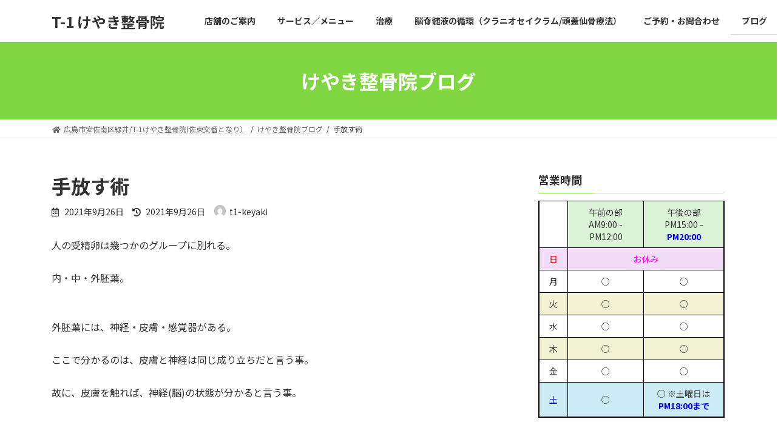

--- FILE ---
content_type: text/html; charset=UTF-8
request_url: http://t1-keyaki.com/%E6%89%8B%E6%94%BE%E3%81%99%E8%A1%93/
body_size: 19118
content:

<!DOCTYPE html>
<html lang="ja">
<head>
<meta charset="utf-8">
<meta http-equiv="X-UA-Compatible" content="IE=edge">
<meta name="viewport" content="width=device-width, initial-scale=1">
<title>手放す術 - T-1 けやき整骨院</title>
<meta name='robots' content='max-image-preview:large' />
	<style>img:is([sizes="auto" i], [sizes^="auto," i]) { contain-intrinsic-size: 3000px 1500px }</style>
	<link rel='dns-prefetch' href='//secure.gravatar.com' />
<link rel='dns-prefetch' href='//stats.wp.com' />
<link rel='dns-prefetch' href='//v0.wordpress.com' />
<link rel='preconnect' href='//i0.wp.com' />
<link rel="alternate" type="application/rss+xml" title="T-1 けやき整骨院 &raquo; フィード" href="http://t1-keyaki.com/feed/" />
<link rel="alternate" type="application/rss+xml" title="T-1 けやき整骨院 &raquo; コメントフィード" href="http://t1-keyaki.com/comments/feed/" />
<link rel="alternate" type="application/rss+xml" title="T-1 けやき整骨院 &raquo; 手放す術 のコメントのフィード" href="http://t1-keyaki.com/%e6%89%8b%e6%94%be%e3%81%99%e8%a1%93/feed/" />
<script type="text/javascript">
/* <![CDATA[ */
window._wpemojiSettings = {"baseUrl":"https:\/\/s.w.org\/images\/core\/emoji\/16.0.1\/72x72\/","ext":".png","svgUrl":"https:\/\/s.w.org\/images\/core\/emoji\/16.0.1\/svg\/","svgExt":".svg","source":{"concatemoji":"http:\/\/t1-keyaki.com\/wp-includes\/js\/wp-emoji-release.min.js?ver=6.8.3"}};
/*! This file is auto-generated */
!function(s,n){var o,i,e;function c(e){try{var t={supportTests:e,timestamp:(new Date).valueOf()};sessionStorage.setItem(o,JSON.stringify(t))}catch(e){}}function p(e,t,n){e.clearRect(0,0,e.canvas.width,e.canvas.height),e.fillText(t,0,0);var t=new Uint32Array(e.getImageData(0,0,e.canvas.width,e.canvas.height).data),a=(e.clearRect(0,0,e.canvas.width,e.canvas.height),e.fillText(n,0,0),new Uint32Array(e.getImageData(0,0,e.canvas.width,e.canvas.height).data));return t.every(function(e,t){return e===a[t]})}function u(e,t){e.clearRect(0,0,e.canvas.width,e.canvas.height),e.fillText(t,0,0);for(var n=e.getImageData(16,16,1,1),a=0;a<n.data.length;a++)if(0!==n.data[a])return!1;return!0}function f(e,t,n,a){switch(t){case"flag":return n(e,"\ud83c\udff3\ufe0f\u200d\u26a7\ufe0f","\ud83c\udff3\ufe0f\u200b\u26a7\ufe0f")?!1:!n(e,"\ud83c\udde8\ud83c\uddf6","\ud83c\udde8\u200b\ud83c\uddf6")&&!n(e,"\ud83c\udff4\udb40\udc67\udb40\udc62\udb40\udc65\udb40\udc6e\udb40\udc67\udb40\udc7f","\ud83c\udff4\u200b\udb40\udc67\u200b\udb40\udc62\u200b\udb40\udc65\u200b\udb40\udc6e\u200b\udb40\udc67\u200b\udb40\udc7f");case"emoji":return!a(e,"\ud83e\udedf")}return!1}function g(e,t,n,a){var r="undefined"!=typeof WorkerGlobalScope&&self instanceof WorkerGlobalScope?new OffscreenCanvas(300,150):s.createElement("canvas"),o=r.getContext("2d",{willReadFrequently:!0}),i=(o.textBaseline="top",o.font="600 32px Arial",{});return e.forEach(function(e){i[e]=t(o,e,n,a)}),i}function t(e){var t=s.createElement("script");t.src=e,t.defer=!0,s.head.appendChild(t)}"undefined"!=typeof Promise&&(o="wpEmojiSettingsSupports",i=["flag","emoji"],n.supports={everything:!0,everythingExceptFlag:!0},e=new Promise(function(e){s.addEventListener("DOMContentLoaded",e,{once:!0})}),new Promise(function(t){var n=function(){try{var e=JSON.parse(sessionStorage.getItem(o));if("object"==typeof e&&"number"==typeof e.timestamp&&(new Date).valueOf()<e.timestamp+604800&&"object"==typeof e.supportTests)return e.supportTests}catch(e){}return null}();if(!n){if("undefined"!=typeof Worker&&"undefined"!=typeof OffscreenCanvas&&"undefined"!=typeof URL&&URL.createObjectURL&&"undefined"!=typeof Blob)try{var e="postMessage("+g.toString()+"("+[JSON.stringify(i),f.toString(),p.toString(),u.toString()].join(",")+"));",a=new Blob([e],{type:"text/javascript"}),r=new Worker(URL.createObjectURL(a),{name:"wpTestEmojiSupports"});return void(r.onmessage=function(e){c(n=e.data),r.terminate(),t(n)})}catch(e){}c(n=g(i,f,p,u))}t(n)}).then(function(e){for(var t in e)n.supports[t]=e[t],n.supports.everything=n.supports.everything&&n.supports[t],"flag"!==t&&(n.supports.everythingExceptFlag=n.supports.everythingExceptFlag&&n.supports[t]);n.supports.everythingExceptFlag=n.supports.everythingExceptFlag&&!n.supports.flag,n.DOMReady=!1,n.readyCallback=function(){n.DOMReady=!0}}).then(function(){return e}).then(function(){var e;n.supports.everything||(n.readyCallback(),(e=n.source||{}).concatemoji?t(e.concatemoji):e.wpemoji&&e.twemoji&&(t(e.twemoji),t(e.wpemoji)))}))}((window,document),window._wpemojiSettings);
/* ]]> */
</script>
<link rel='stylesheet' id='jetpack_related-posts-css' href='http://t1-keyaki.com/wp-content/plugins/jetpack/modules/related-posts/related-posts.css?ver=20240116' type='text/css' media='all' />
<style id='wp-emoji-styles-inline-css' type='text/css'>

	img.wp-smiley, img.emoji {
		display: inline !important;
		border: none !important;
		box-shadow: none !important;
		height: 1em !important;
		width: 1em !important;
		margin: 0 0.07em !important;
		vertical-align: -0.1em !important;
		background: none !important;
		padding: 0 !important;
	}
</style>
<link rel='stylesheet' id='wp-block-library-css' href='http://t1-keyaki.com/wp-includes/css/dist/block-library/style.min.css?ver=6.8.3' type='text/css' media='all' />
<style id='wp-block-library-inline-css' type='text/css'>
/* VK Color Palettes */:root{ --vk-color-primary:#81d742}:root .has-vk-color-primary-color { color:var(--vk-color-primary); }:root .has-vk-color-primary-background-color { background-color:var(--vk-color-primary); }:root{ --vk-color-primary-dark:#67ac34}:root .has-vk-color-primary-dark-color { color:var(--vk-color-primary-dark); }:root .has-vk-color-primary-dark-background-color { background-color:var(--vk-color-primary-dark); }:root{ --vk-color-primary-vivid:#8dec48}:root .has-vk-color-primary-vivid-color { color:var(--vk-color-primary-vivid); }:root .has-vk-color-primary-vivid-background-color { background-color:var(--vk-color-primary-vivid); }
</style>
<style id='classic-theme-styles-inline-css' type='text/css'>
/*! This file is auto-generated */
.wp-block-button__link{color:#fff;background-color:#32373c;border-radius:9999px;box-shadow:none;text-decoration:none;padding:calc(.667em + 2px) calc(1.333em + 2px);font-size:1.125em}.wp-block-file__button{background:#32373c;color:#fff;text-decoration:none}
</style>
<link rel='stylesheet' id='mediaelement-css' href='http://t1-keyaki.com/wp-includes/js/mediaelement/mediaelementplayer-legacy.min.css?ver=4.2.17' type='text/css' media='all' />
<link rel='stylesheet' id='wp-mediaelement-css' href='http://t1-keyaki.com/wp-includes/js/mediaelement/wp-mediaelement.min.css?ver=6.8.3' type='text/css' media='all' />
<style id='jetpack-sharing-buttons-style-inline-css' type='text/css'>
.jetpack-sharing-buttons__services-list{display:flex;flex-direction:row;flex-wrap:wrap;gap:0;list-style-type:none;margin:5px;padding:0}.jetpack-sharing-buttons__services-list.has-small-icon-size{font-size:12px}.jetpack-sharing-buttons__services-list.has-normal-icon-size{font-size:16px}.jetpack-sharing-buttons__services-list.has-large-icon-size{font-size:24px}.jetpack-sharing-buttons__services-list.has-huge-icon-size{font-size:36px}@media print{.jetpack-sharing-buttons__services-list{display:none!important}}.editor-styles-wrapper .wp-block-jetpack-sharing-buttons{gap:0;padding-inline-start:0}ul.jetpack-sharing-buttons__services-list.has-background{padding:1.25em 2.375em}
</style>
<style id='global-styles-inline-css' type='text/css'>
:root{--wp--preset--aspect-ratio--square: 1;--wp--preset--aspect-ratio--4-3: 4/3;--wp--preset--aspect-ratio--3-4: 3/4;--wp--preset--aspect-ratio--3-2: 3/2;--wp--preset--aspect-ratio--2-3: 2/3;--wp--preset--aspect-ratio--16-9: 16/9;--wp--preset--aspect-ratio--9-16: 9/16;--wp--preset--color--black: #000000;--wp--preset--color--cyan-bluish-gray: #abb8c3;--wp--preset--color--white: #ffffff;--wp--preset--color--pale-pink: #f78da7;--wp--preset--color--vivid-red: #cf2e2e;--wp--preset--color--luminous-vivid-orange: #ff6900;--wp--preset--color--luminous-vivid-amber: #fcb900;--wp--preset--color--light-green-cyan: #7bdcb5;--wp--preset--color--vivid-green-cyan: #00d084;--wp--preset--color--pale-cyan-blue: #8ed1fc;--wp--preset--color--vivid-cyan-blue: #0693e3;--wp--preset--color--vivid-purple: #9b51e0;--wp--preset--gradient--vivid-cyan-blue-to-vivid-purple: linear-gradient(135deg,rgba(6,147,227,1) 0%,rgb(155,81,224) 100%);--wp--preset--gradient--light-green-cyan-to-vivid-green-cyan: linear-gradient(135deg,rgb(122,220,180) 0%,rgb(0,208,130) 100%);--wp--preset--gradient--luminous-vivid-amber-to-luminous-vivid-orange: linear-gradient(135deg,rgba(252,185,0,1) 0%,rgba(255,105,0,1) 100%);--wp--preset--gradient--luminous-vivid-orange-to-vivid-red: linear-gradient(135deg,rgba(255,105,0,1) 0%,rgb(207,46,46) 100%);--wp--preset--gradient--very-light-gray-to-cyan-bluish-gray: linear-gradient(135deg,rgb(238,238,238) 0%,rgb(169,184,195) 100%);--wp--preset--gradient--cool-to-warm-spectrum: linear-gradient(135deg,rgb(74,234,220) 0%,rgb(151,120,209) 20%,rgb(207,42,186) 40%,rgb(238,44,130) 60%,rgb(251,105,98) 80%,rgb(254,248,76) 100%);--wp--preset--gradient--blush-light-purple: linear-gradient(135deg,rgb(255,206,236) 0%,rgb(152,150,240) 100%);--wp--preset--gradient--blush-bordeaux: linear-gradient(135deg,rgb(254,205,165) 0%,rgb(254,45,45) 50%,rgb(107,0,62) 100%);--wp--preset--gradient--luminous-dusk: linear-gradient(135deg,rgb(255,203,112) 0%,rgb(199,81,192) 50%,rgb(65,88,208) 100%);--wp--preset--gradient--pale-ocean: linear-gradient(135deg,rgb(255,245,203) 0%,rgb(182,227,212) 50%,rgb(51,167,181) 100%);--wp--preset--gradient--electric-grass: linear-gradient(135deg,rgb(202,248,128) 0%,rgb(113,206,126) 100%);--wp--preset--gradient--midnight: linear-gradient(135deg,rgb(2,3,129) 0%,rgb(40,116,252) 100%);--wp--preset--gradient--vivid-green-cyan-to-vivid-cyan-blue: linear-gradient(135deg,rgba(0,208,132,1) 0%,rgba(6,147,227,1) 100%);--wp--preset--font-size--small: 14px;--wp--preset--font-size--medium: 20px;--wp--preset--font-size--large: 24px;--wp--preset--font-size--x-large: 42px;--wp--preset--font-size--regular: 16px;--wp--preset--font-size--huge: 36px;--wp--preset--spacing--20: 0.44rem;--wp--preset--spacing--30: 0.67rem;--wp--preset--spacing--40: 1rem;--wp--preset--spacing--50: 1.5rem;--wp--preset--spacing--60: 2.25rem;--wp--preset--spacing--70: 3.38rem;--wp--preset--spacing--80: 5.06rem;--wp--preset--shadow--natural: 6px 6px 9px rgba(0, 0, 0, 0.2);--wp--preset--shadow--deep: 12px 12px 50px rgba(0, 0, 0, 0.4);--wp--preset--shadow--sharp: 6px 6px 0px rgba(0, 0, 0, 0.2);--wp--preset--shadow--outlined: 6px 6px 0px -3px rgba(255, 255, 255, 1), 6px 6px rgba(0, 0, 0, 1);--wp--preset--shadow--crisp: 6px 6px 0px rgba(0, 0, 0, 1);}:where(.is-layout-flex){gap: 0.5em;}:where(.is-layout-grid){gap: 0.5em;}body .is-layout-flex{display: flex;}.is-layout-flex{flex-wrap: wrap;align-items: center;}.is-layout-flex > :is(*, div){margin: 0;}body .is-layout-grid{display: grid;}.is-layout-grid > :is(*, div){margin: 0;}:where(.wp-block-columns.is-layout-flex){gap: 2em;}:where(.wp-block-columns.is-layout-grid){gap: 2em;}:where(.wp-block-post-template.is-layout-flex){gap: 1.25em;}:where(.wp-block-post-template.is-layout-grid){gap: 1.25em;}.has-black-color{color: var(--wp--preset--color--black) !important;}.has-cyan-bluish-gray-color{color: var(--wp--preset--color--cyan-bluish-gray) !important;}.has-white-color{color: var(--wp--preset--color--white) !important;}.has-pale-pink-color{color: var(--wp--preset--color--pale-pink) !important;}.has-vivid-red-color{color: var(--wp--preset--color--vivid-red) !important;}.has-luminous-vivid-orange-color{color: var(--wp--preset--color--luminous-vivid-orange) !important;}.has-luminous-vivid-amber-color{color: var(--wp--preset--color--luminous-vivid-amber) !important;}.has-light-green-cyan-color{color: var(--wp--preset--color--light-green-cyan) !important;}.has-vivid-green-cyan-color{color: var(--wp--preset--color--vivid-green-cyan) !important;}.has-pale-cyan-blue-color{color: var(--wp--preset--color--pale-cyan-blue) !important;}.has-vivid-cyan-blue-color{color: var(--wp--preset--color--vivid-cyan-blue) !important;}.has-vivid-purple-color{color: var(--wp--preset--color--vivid-purple) !important;}.has-black-background-color{background-color: var(--wp--preset--color--black) !important;}.has-cyan-bluish-gray-background-color{background-color: var(--wp--preset--color--cyan-bluish-gray) !important;}.has-white-background-color{background-color: var(--wp--preset--color--white) !important;}.has-pale-pink-background-color{background-color: var(--wp--preset--color--pale-pink) !important;}.has-vivid-red-background-color{background-color: var(--wp--preset--color--vivid-red) !important;}.has-luminous-vivid-orange-background-color{background-color: var(--wp--preset--color--luminous-vivid-orange) !important;}.has-luminous-vivid-amber-background-color{background-color: var(--wp--preset--color--luminous-vivid-amber) !important;}.has-light-green-cyan-background-color{background-color: var(--wp--preset--color--light-green-cyan) !important;}.has-vivid-green-cyan-background-color{background-color: var(--wp--preset--color--vivid-green-cyan) !important;}.has-pale-cyan-blue-background-color{background-color: var(--wp--preset--color--pale-cyan-blue) !important;}.has-vivid-cyan-blue-background-color{background-color: var(--wp--preset--color--vivid-cyan-blue) !important;}.has-vivid-purple-background-color{background-color: var(--wp--preset--color--vivid-purple) !important;}.has-black-border-color{border-color: var(--wp--preset--color--black) !important;}.has-cyan-bluish-gray-border-color{border-color: var(--wp--preset--color--cyan-bluish-gray) !important;}.has-white-border-color{border-color: var(--wp--preset--color--white) !important;}.has-pale-pink-border-color{border-color: var(--wp--preset--color--pale-pink) !important;}.has-vivid-red-border-color{border-color: var(--wp--preset--color--vivid-red) !important;}.has-luminous-vivid-orange-border-color{border-color: var(--wp--preset--color--luminous-vivid-orange) !important;}.has-luminous-vivid-amber-border-color{border-color: var(--wp--preset--color--luminous-vivid-amber) !important;}.has-light-green-cyan-border-color{border-color: var(--wp--preset--color--light-green-cyan) !important;}.has-vivid-green-cyan-border-color{border-color: var(--wp--preset--color--vivid-green-cyan) !important;}.has-pale-cyan-blue-border-color{border-color: var(--wp--preset--color--pale-cyan-blue) !important;}.has-vivid-cyan-blue-border-color{border-color: var(--wp--preset--color--vivid-cyan-blue) !important;}.has-vivid-purple-border-color{border-color: var(--wp--preset--color--vivid-purple) !important;}.has-vivid-cyan-blue-to-vivid-purple-gradient-background{background: var(--wp--preset--gradient--vivid-cyan-blue-to-vivid-purple) !important;}.has-light-green-cyan-to-vivid-green-cyan-gradient-background{background: var(--wp--preset--gradient--light-green-cyan-to-vivid-green-cyan) !important;}.has-luminous-vivid-amber-to-luminous-vivid-orange-gradient-background{background: var(--wp--preset--gradient--luminous-vivid-amber-to-luminous-vivid-orange) !important;}.has-luminous-vivid-orange-to-vivid-red-gradient-background{background: var(--wp--preset--gradient--luminous-vivid-orange-to-vivid-red) !important;}.has-very-light-gray-to-cyan-bluish-gray-gradient-background{background: var(--wp--preset--gradient--very-light-gray-to-cyan-bluish-gray) !important;}.has-cool-to-warm-spectrum-gradient-background{background: var(--wp--preset--gradient--cool-to-warm-spectrum) !important;}.has-blush-light-purple-gradient-background{background: var(--wp--preset--gradient--blush-light-purple) !important;}.has-blush-bordeaux-gradient-background{background: var(--wp--preset--gradient--blush-bordeaux) !important;}.has-luminous-dusk-gradient-background{background: var(--wp--preset--gradient--luminous-dusk) !important;}.has-pale-ocean-gradient-background{background: var(--wp--preset--gradient--pale-ocean) !important;}.has-electric-grass-gradient-background{background: var(--wp--preset--gradient--electric-grass) !important;}.has-midnight-gradient-background{background: var(--wp--preset--gradient--midnight) !important;}.has-small-font-size{font-size: var(--wp--preset--font-size--small) !important;}.has-medium-font-size{font-size: var(--wp--preset--font-size--medium) !important;}.has-large-font-size{font-size: var(--wp--preset--font-size--large) !important;}.has-x-large-font-size{font-size: var(--wp--preset--font-size--x-large) !important;}
:where(.wp-block-post-template.is-layout-flex){gap: 1.25em;}:where(.wp-block-post-template.is-layout-grid){gap: 1.25em;}
:where(.wp-block-columns.is-layout-flex){gap: 2em;}:where(.wp-block-columns.is-layout-grid){gap: 2em;}
:root :where(.wp-block-pullquote){font-size: 1.5em;line-height: 1.6;}
</style>
<link rel='stylesheet' id='contact-form-7-css' href='http://t1-keyaki.com/wp-content/plugins/contact-form-7/includes/css/styles.css?ver=6.1.4' type='text/css' media='all' />
<link rel='stylesheet' id='lightning-common-style-css' href='http://t1-keyaki.com/wp-content/themes/lightning/_g3/assets/css/style.css?ver=14.15.2' type='text/css' media='all' />
<style id='lightning-common-style-inline-css' type='text/css'>
/* Lightning */:root {--vk-color-primary:#81d742;--vk-color-primary-dark:#67ac34;--vk-color-primary-vivid:#8dec48;--g_nav_main_acc_icon_open_url:url(http://t1-keyaki.com/wp-content/themes/lightning/_g3/inc/vk-mobile-nav/package/images/vk-menu-acc-icon-open-black.svg);--g_nav_main_acc_icon_close_url: url(http://t1-keyaki.com/wp-content/themes/lightning/_g3/inc/vk-mobile-nav/package/images/vk-menu-close-black.svg);--g_nav_sub_acc_icon_open_url: url(http://t1-keyaki.com/wp-content/themes/lightning/_g3/inc/vk-mobile-nav/package/images/vk-menu-acc-icon-open-white.svg);--g_nav_sub_acc_icon_close_url: url(http://t1-keyaki.com/wp-content/themes/lightning/_g3/inc/vk-mobile-nav/package/images/vk-menu-close-white.svg);}
html{scroll-padding-top:var(--vk-size-admin-bar);}
/* vk-mobile-nav */:root {--vk-mobile-nav-menu-btn-bg-src: url("http://t1-keyaki.com/wp-content/themes/lightning/_g3/inc/vk-mobile-nav/package/images/vk-menu-btn-black.svg");--vk-mobile-nav-menu-btn-close-bg-src: url("http://t1-keyaki.com/wp-content/themes/lightning/_g3/inc/vk-mobile-nav/package/images/vk-menu-close-black.svg");--vk-menu-acc-icon-open-black-bg-src: url("http://t1-keyaki.com/wp-content/themes/lightning/_g3/inc/vk-mobile-nav/package/images/vk-menu-acc-icon-open-black.svg");--vk-menu-acc-icon-open-white-bg-src: url("http://t1-keyaki.com/wp-content/themes/lightning/_g3/inc/vk-mobile-nav/package/images/vk-menu-acc-icon-open-white.svg");--vk-menu-acc-icon-close-black-bg-src: url("http://t1-keyaki.com/wp-content/themes/lightning/_g3/inc/vk-mobile-nav/package/images/vk-menu-close-black.svg");--vk-menu-acc-icon-close-white-bg-src: url("http://t1-keyaki.com/wp-content/themes/lightning/_g3/inc/vk-mobile-nav/package/images/vk-menu-close-white.svg");}
</style>
<link rel='stylesheet' id='lightning-design-style-css' href='http://t1-keyaki.com/wp-content/themes/lightning/_g3/design-skin/origin3/css/style.css?ver=14.15.2' type='text/css' media='all' />
<style id='lightning-design-style-inline-css' type='text/css'>
.tagcloud a:before { font-family: "Font Awesome 5 Free";content: "\f02b";font-weight: bold; }
</style>
<link rel='stylesheet' id='vk-swiper-style-css' href='http://t1-keyaki.com/wp-content/themes/lightning/_g3/inc/vk-swiper/package/assets/css/swiper-bundle.min.css?ver=6.8.0' type='text/css' media='all' />
<link rel='stylesheet' id='vk-blog-card-css' href='http://t1-keyaki.com/wp-content/themes/lightning/_g3/inc/vk-wp-oembed-blog-card/package/css/blog-card.css?ver=6.8.3' type='text/css' media='all' />
<link rel='stylesheet' id='lightning-theme-style-css' href='http://t1-keyaki.com/wp-content/themes/lightning/style.css?ver=14.15.2' type='text/css' media='all' />
<link rel='stylesheet' id='vk-font-awesome-css' href='http://t1-keyaki.com/wp-content/themes/lightning/inc/font-awesome/package/versions/5/css/all.min.css?ver=5.13.0' type='text/css' media='all' />
<link rel='stylesheet' id='sharedaddy-css' href='http://t1-keyaki.com/wp-content/plugins/jetpack/modules/sharedaddy/sharing.css?ver=15.3.1' type='text/css' media='all' />
<link rel='stylesheet' id='social-logos-css' href='http://t1-keyaki.com/wp-content/plugins/jetpack/_inc/social-logos/social-logos.min.css?ver=15.3.1' type='text/css' media='all' />
<script type="text/javascript" id="jetpack_related-posts-js-extra">
/* <![CDATA[ */
var related_posts_js_options = {"post_heading":"h4"};
/* ]]> */
</script>
<script type="text/javascript" src="http://t1-keyaki.com/wp-content/plugins/jetpack/_inc/build/related-posts/related-posts.min.js?ver=20240116" id="jetpack_related-posts-js"></script>
<link rel="https://api.w.org/" href="http://t1-keyaki.com/wp-json/" /><link rel="alternate" title="JSON" type="application/json" href="http://t1-keyaki.com/wp-json/wp/v2/posts/3587" /><link rel="EditURI" type="application/rsd+xml" title="RSD" href="http://t1-keyaki.com/xmlrpc.php?rsd" />
<meta name="generator" content="WordPress 6.8.3" />
<link rel="canonical" href="http://t1-keyaki.com/%e6%89%8b%e6%94%be%e3%81%99%e8%a1%93/" />
<link rel='shortlink' href='https://wp.me/p6ZjE6-VR' />
<link rel="alternate" title="oEmbed (JSON)" type="application/json+oembed" href="http://t1-keyaki.com/wp-json/oembed/1.0/embed?url=http%3A%2F%2Ft1-keyaki.com%2F%25e6%2589%258b%25e6%2594%25be%25e3%2581%2599%25e8%25a1%2593%2F" />
<link rel="alternate" title="oEmbed (XML)" type="text/xml+oembed" href="http://t1-keyaki.com/wp-json/oembed/1.0/embed?url=http%3A%2F%2Ft1-keyaki.com%2F%25e6%2589%258b%25e6%2594%25be%25e3%2581%2599%25e8%25a1%2593%2F&#038;format=xml" />
	<style>img#wpstats{display:none}</style>
		
<!-- Jetpack Open Graph Tags -->
<meta property="og:type" content="article" />
<meta property="og:title" content="手放す術" />
<meta property="og:url" content="http://t1-keyaki.com/%e6%89%8b%e6%94%be%e3%81%99%e8%a1%93/" />
<meta property="og:description" content="人の受精卵は幾つかのグループに別れる。 ⁡ 内・中・外胚葉。 ⁡ ⁡ 外胚葉には、神経・皮膚・感覚器がある。 &hellip;" />
<meta property="article:published_time" content="2021-09-26T08:57:52+00:00" />
<meta property="article:modified_time" content="2021-09-26T08:57:52+00:00" />
<meta property="og:site_name" content="T-1 けやき整骨院" />
<meta property="og:image" content="https://s0.wp.com/i/blank.jpg" />
<meta property="og:image:width" content="200" />
<meta property="og:image:height" content="200" />
<meta property="og:image:alt" content="" />
<meta property="og:locale" content="ja_JP" />
<meta name="twitter:text:title" content="手放す術" />
<meta name="twitter:card" content="summary" />

<!-- End Jetpack Open Graph Tags -->
</head>
<body class="wp-singular post-template-default single single-post postid-3587 single-format-standard wp-embed-responsive wp-theme-lightning sidebar-fix sidebar-fix-priority-top device-pc fa_v5_css">
<a class="skip-link screen-reader-text" href="#main">コンテンツへスキップ</a>
<a class="skip-link screen-reader-text" href="#vk-mobile-nav">ナビゲーションに移動</a>

<header id="site-header" class="site-header site-header--layout--nav-float">
		<div id="site-header-container" class="site-header-container container">

				<div class="site-header-logo">
		<a href="http://t1-keyaki.com/">
			<span>T-1 けやき整骨院</span>
		</a>
		</div>

		
		<nav id="global-nav" class="global-nav global-nav--layout--float-right"><ul id="menu-%e3%83%98%e3%83%83%e3%83%80%e3%83%bc%e3%83%a1%e3%83%8b%e3%83%a5%e3%83%bc" class="menu vk-menu-acc global-nav-list nav"><li id="menu-item-39" class="menu-item menu-item-type-post_type menu-item-object-page menu-item-has-children"><a href="http://t1-keyaki.com/%e5%ba%97%e8%88%97%e3%81%ae%e3%81%94%e6%a1%88%e5%86%85/"><strong class="global-nav-name">店舗のご案内</strong></a>
<ul class="sub-menu">
	<li id="menu-item-41" class="menu-item menu-item-type-post_type menu-item-object-page"><a href="http://t1-keyaki.com/%e3%82%b9%e3%82%bf%e3%83%83%e3%83%95%e7%b4%b9%e4%bb%8b/">スタッフ紹介</a></li>
	<li id="menu-item-38" class="menu-item menu-item-type-post_type menu-item-object-page"><a href="http://t1-keyaki.com/%e5%9c%b0%e5%9b%b3%e3%83%bb%e3%82%a2%e3%82%af%e3%82%bb%e3%82%b9/">地図・アクセス</a></li>
</ul>
</li>
<li id="menu-item-44" class="menu-item menu-item-type-post_type menu-item-object-page"><a href="http://t1-keyaki.com/sample-page/"><strong class="global-nav-name">サービス／メニュー</strong></a></li>
<li id="menu-item-43" class="menu-item menu-item-type-post_type menu-item-object-page"><a href="http://t1-keyaki.com/%e3%81%8e%e3%81%a3%e3%81%8f%e3%82%8a%e8%85%b0-%e5%af%9d%e9%81%95%e3%81%84/"><strong class="global-nav-name">治療</strong></a></li>
<li id="menu-item-42" class="menu-item menu-item-type-post_type menu-item-object-page"><a title="クラニオセイクラム" href="http://t1-keyaki.com/%e9%8d%bc%e7%81%b8%e3%82%82%e3%81%af%e3%81%98%e3%82%81%e3%81%be%e3%81%97%e3%81%9f%ef%bc%81/"><strong class="global-nav-name">脳脊髄液の循環（クラニオセイクラム/頭蓋仙骨療法）</strong></a></li>
<li id="menu-item-40" class="menu-item menu-item-type-post_type menu-item-object-page"><a href="http://t1-keyaki.com/%e3%81%8a%e5%95%8f%e5%90%88%e3%82%8f%e3%81%9b/"><strong class="global-nav-name">ご予約・お問合わせ</strong></a></li>
<li id="menu-item-46" class="menu-item menu-item-type-taxonomy menu-item-object-category current-post-ancestor current-menu-parent current-post-parent"><a href="http://t1-keyaki.com/category/%e3%81%91%e3%82%84%e3%81%8d%e6%95%b4%e9%aa%a8%e9%99%a2%e3%83%96%e3%83%ad%e3%82%b0/"><strong class="global-nav-name">ブログ</strong></a></li>
</ul></nav>	</div>
	</header>



	<div class="page-header"><div class="page-header-inner container">
<div class="page-header-title">けやき整骨院ブログ</div></div></div><!-- [ /.page-header ] -->

	<!-- [ #breadcrumb ] --><div id="breadcrumb" class="breadcrumb"><div class="container"><ol class="breadcrumb-list" itemscope itemtype="https://schema.org/BreadcrumbList"><li class="breadcrumb-list__item breadcrumb-list__item--home" itemprop="itemListElement" itemscope itemtype="http://schema.org/ListItem"><a href="http://t1-keyaki.com" itemprop="item"><i class="fas fa-fw fa-home"></i><span itemprop="name">広島市安佐南区緑井/T-1けやき整骨院(佐東交番となり）</span></a><meta itemprop="position" content="1" /></li><li class="breadcrumb-list__item" itemprop="itemListElement" itemscope itemtype="http://schema.org/ListItem"><a href="http://t1-keyaki.com/category/%e3%81%91%e3%82%84%e3%81%8d%e6%95%b4%e9%aa%a8%e9%99%a2%e3%83%96%e3%83%ad%e3%82%b0/" itemprop="item"><span itemprop="name">けやき整骨院ブログ</span></a><meta itemprop="position" content="2" /></li><li class="breadcrumb-list__item" itemprop="itemListElement" itemscope itemtype="http://schema.org/ListItem"><span itemprop="name">手放す術</span><meta itemprop="position" content="3" /></li></ol></div>
                </div>
                <!-- [ /#breadcrumb ] -->
                

<div class="site-body">
		<div class="site-body-container container">

		<div class="main-section main-section--col--two" id="main" role="main">
			
			<article id="post-3587" class="entry entry-full post-3587 post type-post status-publish format-standard hentry category-1 tag-199 tag-200 tag-207">

	
	
		<header class="entry-header">
			<h1 class="entry-title">
									手放す術							</h1>
			<div class="entry-meta"><span class="entry-meta-item entry-meta-item-date">
			<i class="far fa-calendar-alt"></i>
			<span class="published">2021年9月26日</span>
			</span><span class="entry-meta-item entry-meta-item-updated">
			<i class="fas fa-history"></i>
			<span class="screen-reader-text">最終更新日時 : </span>
			<span class="updated">2021年9月26日</span>
			</span><span class="entry-meta-item entry-meta-item-author">
				<span class="vcard author"><span class="entry-meta-item-author-image"><img alt='' src='https://secure.gravatar.com/avatar/bf5129575c9d91534db6d3df3b17abc67c206c11012dd8887faba0cb3f1a557a?s=30&#038;d=mm&#038;r=g' class='avatar avatar-30 photo' height='30' width='30' /></span><span class="fn">t1-keyaki</span></span></span></div>		</header>

	
	
	<div class="entry-body">
				<p>人の受精卵は幾つかのグループに別れる。<br />
⁡<br />
内・中・外胚葉。<br />
⁡<br />
⁡<br />
外胚葉には、神経・皮膚・感覚器がある。<br />
⁡<br />
ここで分かるのは、皮膚と神経は同じ成り立ちだと言う事。<br />
⁡<br />
故に、皮膚を触れば、神経(脳)の状態が分かると言う事。<br />
⁡<br />
⁡<br />
身体を触れば、その人の思考パターンなどが分かるのは、スピリチュアルとかではなく、解剖学的に「普通」の事。<br />
⁡<br />
思考やキャラを言い当てると驚く人は多いが、ごく当たり前で、発生メカニズムさえ分かっていれば何んて事はない。<br />
⁡<br />
⁡<br />
また細胞は生物なので細胞膜では生理学にインパルスが起こる。<br />
⁡<br />
このインパルスとは、ある種「波」を指す。<br />
⁡<br />
⁡<br />
波は特有の波形を持ち、活動が活発、低下、侵されたなどがあると波形は変化する。<br />
⁡<br />
波形は音として捉える事が出来るが、熱や色、雰囲気としても捉えられる。<br />
⁡<br />
人はソレを【氣】や【オーラ】と呼ぶ。<br />
が、これも生理学。<br />
スピリチュアルではない。<br />
⁡<br />
⁡<br />
目に見えなければ、摩訶不思議なモノとして扱われるが、ミクロ・マクロで見ればそれは普通に存在している。<br />
⁡<br />
⁡<br />
意識は向いた時点で「存り」、創り出してしまう。<br />
意識を向かなければソレは「無い」<br />
⁡<br />
クライアントが「有る」事を認識した時点でソレは「存り」、こちらもソレを見つけた時点でソレは「誕生」する。<br />
⁡<br />
見つけなければ「無い」<br />
⁡<br />
⁡<br />
しかし、他の人もソレを認識してしまえば、ソレは生まれ、ソノ他も見つけてしまう。<br />
こうして次から次へと見つかる。<br />
⁡<br />
⁡<br />
日本人ランナーが100mを9秒台では走れなかったのに、たった1人100mを切る者が生まれた次の瞬間から100mを9秒台で走れる者が次々生まれたのも同じ現象。<br />
⁡<br />
⁡<br />
つまり、自分が「〇〇」だと世間に言った瞬間から自分はソレを認め、世間も同様に認識するので、ソレは確定し、自分以外からも「〇〇」と思われ続ける事で、自分がソレを無くしたい！と願っても、他人が思っている限りソレは無くならない…<br />
⁡<br />
「私は頭痛持ち」と公言した瞬間から、世間は「この人は頭痛持ち」だと認識し、心配する。<br />
心配されるから自分でも常に予期不安を持つ様になり、薬を飲む様になる。<br />
頭痛を無くしたいと思っても、自分が薬を飲んでまでソレを無くしたいと思い続け、世間も「頭痛持ち」だと思い続けるので、本人が無くしたいと思っていても無くならない…<br />
⁡<br />
⁡<br />
「〇〇だ」と言う認識を捨てる事に意味がある！！<br />
と言うか、書き換える必要がある！！<br />
⁡<br />
⁡<br />
STップ細胞があるのかどうなのか？は、結局、公表により否定されたので認識しようがない。<br />
から、僕らはSTップ細胞の存在を肯定しようがない。<br />
⁡<br />
つまり、創り変えられた事により、真実とは変えられる。<br />
⁡<br />
⁡<br />
自分が「〇〇だ」と言う思い込みを捨て書き換えれば、世間の認識もいつしか「そうだったっけ？」に変わる。<br />
⁡<br />
ソレを捨てたいのであれば、薬などに依存したり「治す為に色んな事をする」よりも、自分がソレを捨てる事が大事！<br />
⁡<br />
誰かや何かが捨ててくれるのではない！<br />
無くしてくれるのではない！！<br />
⁡<br />
自分が捨てる事！！<br />
⁡<br />
⁡<br />
思い込みで世界は創り出される。<br />
加えて、世間に言う事でより確定させてしまう。<br />
⁡<br />
⁡<br />
無くしたいと願うなら、自分が先に捨てる。<br />
書き換えた事を公言し続ける。<br />
⁡<br />
すると、ソレは無くなる。<br />
⁡</p>
<div class="sharedaddy sd-sharing-enabled"><div class="robots-nocontent sd-block sd-social sd-social-icon sd-sharing"><h3 class="sd-title">共有:</h3><div class="sd-content"><ul><li class="share-twitter"><a rel="nofollow noopener noreferrer"
				data-shared="sharing-twitter-3587"
				class="share-twitter sd-button share-icon no-text"
				href="http://t1-keyaki.com/%e6%89%8b%e6%94%be%e3%81%99%e8%a1%93/?share=twitter"
				target="_blank"
				aria-labelledby="sharing-twitter-3587"
				>
				<span id="sharing-twitter-3587" hidden>クリックして X で共有 (新しいウィンドウで開きます)</span>
				<span>X</span>
			</a></li><li class="share-facebook"><a rel="nofollow noopener noreferrer"
				data-shared="sharing-facebook-3587"
				class="share-facebook sd-button share-icon no-text"
				href="http://t1-keyaki.com/%e6%89%8b%e6%94%be%e3%81%99%e8%a1%93/?share=facebook"
				target="_blank"
				aria-labelledby="sharing-facebook-3587"
				>
				<span id="sharing-facebook-3587" hidden>Facebook で共有するにはクリックしてください (新しいウィンドウで開きます)</span>
				<span>Facebook</span>
			</a></li><li class="share-end"></li></ul></div></div></div>
<div id='jp-relatedposts' class='jp-relatedposts' >
	<h3 class="jp-relatedposts-headline"><em>関連</em></h3>
</div>			</div>

	
	
	
	
		
				<div class="entry-footer">

					<div class="entry-meta-data-list"><dl><dt>カテゴリー</dt><dd><a href="http://t1-keyaki.com/category/%e3%81%91%e3%82%84%e3%81%8d%e6%95%b4%e9%aa%a8%e9%99%a2%e3%83%96%e3%83%ad%e3%82%b0/">けやき整骨院ブログ</a></dd></dl></div>						<div class="entry-meta-data-list">
							<dl>
							<dt>タグ</dt>
							<dd class="tagcloud"><a href="http://t1-keyaki.com/tag/%e3%81%91%e3%82%84%e3%81%8d%ef%bc%8c%e3%81%91%e3%82%84%e3%81%8d%e6%95%b4%e9%aa%a8%e9%99%a2%ef%bc%8c%e5%ba%83%e5%b3%b6%e6%95%b4%e9%aa%a8%e9%99%a2%ef%bc%8c%e5%ba%83%e5%b3%b6%e6%95%b4%e4%bd%93%ef%bc%8c/" rel="tag">けやき，けやき整骨院，広島整骨院，広島整体，安佐南整体，安佐南区整骨院，ギックリ腰，肩こり，ほぐし，マッサージ，整体，整骨院，広島市，安佐南区，緑井</a><a href="http://t1-keyaki.com/tag/%e8%87%aa%e5%be%8b%e7%a5%9e%e7%b5%8c%e5%a4%b1%e8%aa%bf%e7%97%87%e3%80%81%e3%82%af%e3%83%a9%e3%83%8b%e3%82%aa%e3%82%bb%e3%82%a4%e3%82%af%e3%83%a9%e3%83%a0%e3%80%81%e9%a0%ad%e8%93%8b%e4%bb%99%e9%aa%a8/" rel="tag">自律神経失調症、クラニオセイクラム、頭蓋仙骨療法、自律神経、多汗、冷や汗、不眠症、</a><a href="http://t1-keyaki.com/tag/%e9%a0%ad%e7%97%9b%e3%80%81%e5%81%8f%e9%a0%ad%e7%97%9b%e3%80%81%e7%89%87%e9%a0%ad%e7%97%9b%e3%80%81%e3%82%81%e3%81%be%e3%81%84%e3%80%81%e8%80%b3%e9%b3%b4%e3%82%8a%e3%80%81%e3%83%91%e3%83%8b%e3%83%83/" rel="tag">頭痛、偏頭痛、片頭痛、めまい、耳鳴り、パニック障害、交通事故、ケア、慰安、</a></dd>
							</dl>
						</div><!-- [ /.entry-tag ] -->
					
				</div><!-- [ /.entry-footer ] -->

		
	
</article><!-- [ /#post-3587 ] -->

		<div id="comments" class="comments-area">
	
		
		
		
			<div id="respond" class="comment-respond">
		<h3 id="reply-title" class="comment-reply-title">コメントを残す <small><a rel="nofollow" id="cancel-comment-reply-link" href="/%E6%89%8B%E6%94%BE%E3%81%99%E8%A1%93/#respond" style="display:none;">コメントをキャンセル</a></small></h3><form action="http://t1-keyaki.com/wp-comments-post.php" method="post" id="commentform" class="comment-form"><p class="comment-notes"><span id="email-notes">メールアドレスが公開されることはありません。</span> <span class="required-field-message"><span class="required">※</span> が付いている欄は必須項目です</span></p><p class="comment-form-comment"><label for="comment">コメント <span class="required">※</span></label> <textarea id="comment" name="comment" cols="45" rows="8" maxlength="65525" required="required"></textarea></p><p class="comment-form-author"><label for="author">名前 <span class="required">※</span></label> <input id="author" name="author" type="text" value="" size="30" maxlength="245" autocomplete="name" required="required" /></p>
<p class="comment-form-email"><label for="email">メール <span class="required">※</span></label> <input id="email" name="email" type="text" value="" size="30" maxlength="100" aria-describedby="email-notes" autocomplete="email" required="required" /></p>
<p class="comment-form-url"><label for="url">サイト</label> <input id="url" name="url" type="text" value="" size="30" maxlength="200" autocomplete="url" /></p>
<p class="comment-form-cookies-consent"><input id="wp-comment-cookies-consent" name="wp-comment-cookies-consent" type="checkbox" value="yes" /> <label for="wp-comment-cookies-consent">次回のコメントで使用するためブラウザーに自分の名前、メールアドレス、サイトを保存する。</label></p>
<p class="comment-subscription-form"><input type="checkbox" name="subscribe_comments" id="subscribe_comments" value="subscribe" style="width: auto; -moz-appearance: checkbox; -webkit-appearance: checkbox;" /> <label class="subscribe-label" id="subscribe-label" for="subscribe_comments">新しいコメントをメールで通知</label></p><p class="comment-subscription-form"><input type="checkbox" name="subscribe_blog" id="subscribe_blog" value="subscribe" style="width: auto; -moz-appearance: checkbox; -webkit-appearance: checkbox;" /> <label class="subscribe-label" id="subscribe-blog-label" for="subscribe_blog">新しい投稿をメールで受け取る</label></p><p class="form-submit"><input name="submit" type="submit" id="submit" class="submit" value="コメントを送信" /> <input type='hidden' name='comment_post_ID' value='3587' id='comment_post_ID' />
<input type='hidden' name='comment_parent' id='comment_parent' value='0' />
</p><p style="display: none;"><input type="hidden" id="akismet_comment_nonce" name="akismet_comment_nonce" value="692b18065c" /></p><p style="display: none !important;" class="akismet-fields-container" data-prefix="ak_"><label>&#916;<textarea name="ak_hp_textarea" cols="45" rows="8" maxlength="100"></textarea></label><input type="hidden" id="ak_js_1" name="ak_js" value="112"/><script>document.getElementById( "ak_js_1" ).setAttribute( "value", ( new Date() ).getTime() );</script></p></form>	</div><!-- #respond -->
	
		</div><!-- #comments -->
	


<div class="vk_posts next-prev">

	<div id="post-3585" class="vk_post vk_post-postType-post card card-intext vk_post-col-xs-12 vk_post-col-sm-12 vk_post-col-md-6 next-prev-prev post-3585 post type-post status-publish format-standard hentry category-1 tag-199 tag-200 tag-207"><a href="http://t1-keyaki.com/%e3%83%91%e3%83%8b%e3%83%83%e3%82%af%e9%9a%9c%e5%ae%b3-2/" class="card-intext-inner"><div class="vk_post_imgOuter" style="background-image:url(http://t1-keyaki.com/wp-content/themes/lightning/_g3/assets/images/no-image.png)"><div class="card-img-overlay"><span class="vk_post_imgOuter_singleTermLabel">前の記事</span></div><img src="http://t1-keyaki.com/wp-content/themes/lightning/_g3/assets/images/no-image.png" alt="" class="vk_post_imgOuter_img card-img-top" loading="lazy" /></div><!-- [ /.vk_post_imgOuter ] --><div class="vk_post_body card-body"><h5 class="vk_post_title card-title">パニック障害</h5><div class="vk_post_date card-date published">2021年9月24日</div></div><!-- [ /.card-body ] --></a></div><!-- [ /.card ] -->
	<div id="post-3589" class="vk_post vk_post-postType-post card card-intext vk_post-col-xs-12 vk_post-col-sm-12 vk_post-col-md-6 next-prev-next post-3589 post type-post status-publish format-standard hentry category-1 tag-199 tag-200 tag-207"><a href="http://t1-keyaki.com/%e5%bf%98%e3%82%8c%e3%81%a6%e3%81%97%e3%81%be%e3%81%a3%e3%81%9f%e3%80%8e%e5%a5%91%e7%b4%84%e3%80%8f/" class="card-intext-inner"><div class="vk_post_imgOuter" style="background-image:url(http://t1-keyaki.com/wp-content/themes/lightning/_g3/assets/images/no-image.png)"><div class="card-img-overlay"><span class="vk_post_imgOuter_singleTermLabel">次の記事</span></div><img src="http://t1-keyaki.com/wp-content/themes/lightning/_g3/assets/images/no-image.png" alt="" class="vk_post_imgOuter_img card-img-top" loading="lazy" /></div><!-- [ /.vk_post_imgOuter ] --><div class="vk_post_body card-body"><h5 class="vk_post_title card-title">忘れてしまった『契約』</h5><div class="vk_post_date card-date published">2021年9月29日</div></div><!-- [ /.card-body ] --></a></div><!-- [ /.card ] -->
	</div>
	
					</div><!-- [ /.main-section ] -->

		<div class="sub-section sub-section--col--two">
<aside class="widget widget_text" id="text-2"><h4 class="widget-title sub-section-title">営業時間</h4>			<div class="textwidget"><table style="width: 100%; border-color: #000000;" border="2">
<tbody>
<tr>
<td style="border-color: #000000;"></td>
<td style="border-color: #000000; text-align: center; background-color: #daf2d5;">午前の部
AM9:00 - PM12:00</td>
<td style="border-color: #000000; text-align: center; background-color: #daf2d5;">午後の部
PM15:00 - <strong><span style="color: #0000ff;">PM20:00</span></strong></td>
</tr>
<tr>
<td style="border-color: #000000; background-color: #f2dcf7;"><span style="color: #ff0000;">日</span></td>
<td style="border-color: #000000; text-align: center; background-color: #f2dcf7;" colspan="2"><span style="color: #ff00ff;">お休み</span></td>
</tr>
<tr>
<td style="border-color: #000000;">月</td>
<td style="border-color: #000000; text-align: center;">○</td>
<td style="border-color: #000000; text-align: center;">○</td>
</tr>
<tr>
<td style="border-color: #000000; background-color: #f2f2d3;">火</td>
<td style="border-color: #000000; text-align: center; background-color: #f2f2d3;">○</td>
<td style="border-color: #000000; text-align: center; background-color: #f2f2d3;">○</td>
</tr>
<tr>
<td style="border-color: #000000;">水</td>
<td style="border-color: #000000; text-align: center;">○</td>
<td style="border-color: #000000; text-align: center;">○</td>
</tr>
<tr>
<td style="border-color: #000000; background-color: #f2f2d3;">木</td>
<td style="border-color: #000000; text-align: center; background-color: #f2f2d3;">○</td>
<td style="border-color: #000000; text-align: center; background-color: #f2f2d3;">○</td>
</tr>
<tr>
<td style="border-color: #000000;">金</td>
<td style="border-color: #000000; text-align: center;">○</td>
<td style="border-color: #000000; text-align: center;">○</td>
</tr>
<tr>
<td style="border-color: #000000; background-color: #cbecf5;"><span style="color: #0000ff;">土</span></td>
<td style="border-color: #000000; text-align: center; background-color: #cbecf5;">○</td>
<td style="border-color: #000000; text-align: center; background-color: #cbecf5;">○
※土曜日は<span style="color: #0000ff;"><strong>PM18:00まで</strong></span></td>
</tr>
</tbody>
</table></div>
		</aside>
		<aside class="widget widget_recent_entries" id="recent-posts-2">
		<h4 class="widget-title sub-section-title">お知らせ</h4>
		<ul>
											<li>
					<a href="http://t1-keyaki.com/%e3%81%aa%e3%81%8b%e3%81%aa%e3%81%8b%e7%b7%a9%e3%81%be%e3%81%aa%e3%81%84%e3%82%b3%e3%83%aa/">なかなか緩まないコリ</a>
											<span class="post-date">2026年1月6日</span>
									</li>
											<li>
					<a href="http://t1-keyaki.com/1-11%e6%97%a5%e3%80%811-12%e6%9c%88%e6%88%90%e4%ba%ba%e3%81%ae%e6%97%a5/">1/11(日)、1/12(月)成人の日</a>
											<span class="post-date">2026年1月6日</span>
									</li>
											<li>
					<a href="http://t1-keyaki.com/%e8%84%b3%e3%81%ae%e4%bd%8e%e4%b8%8b%e3%82%92%e9%98%b2%e3%81%90/">脳の低下を防ぐ</a>
											<span class="post-date">2026年1月5日</span>
									</li>
					</ul>

		</aside>
<aside class="widget widget_media">
<h4 class="sub-section-title">最近の投稿</h4>
<div class="vk_posts">
	<div id="post-6374" class="vk_post vk_post-postType-post media vk_post-col-xs-12 vk_post-col-sm-12 vk_post-col-lg-12 vk_post-col-xl-12 post-6374 post type-post status-publish format-standard hentry category-1"><div class="vk_post_imgOuter media-img"><a href="http://t1-keyaki.com/%e3%81%aa%e3%81%8b%e3%81%aa%e3%81%8b%e7%b7%a9%e3%81%be%e3%81%aa%e3%81%84%e3%82%b3%e3%83%aa/"><div class="card-img-overlay"><span class="vk_post_imgOuter_singleTermLabel" style="color:#fff;background-color:#999999">けやき整骨院ブログ</span></div></a></div><!-- [ /.vk_post_imgOuter ] --><div class="vk_post_body media-body"><h5 class="vk_post_title media-title"><a href="http://t1-keyaki.com/%e3%81%aa%e3%81%8b%e3%81%aa%e3%81%8b%e7%b7%a9%e3%81%be%e3%81%aa%e3%81%84%e3%82%b3%e3%83%aa/">なかなか緩まないコリ<span class="vk_post_title_new">新着!!</span></a></h5><div class="vk_post_date media-date published">2026年1月6日</div></div><!-- [ /.media-body ] --></div><!-- [ /.media ] --><div id="post-6372" class="vk_post vk_post-postType-post media vk_post-col-xs-12 vk_post-col-sm-12 vk_post-col-lg-12 vk_post-col-xl-12 post-6372 post type-post status-publish format-standard hentry category-1"><div class="vk_post_imgOuter media-img"><a href="http://t1-keyaki.com/1-11%e6%97%a5%e3%80%811-12%e6%9c%88%e6%88%90%e4%ba%ba%e3%81%ae%e6%97%a5/"><div class="card-img-overlay"><span class="vk_post_imgOuter_singleTermLabel" style="color:#fff;background-color:#999999">けやき整骨院ブログ</span></div></a></div><!-- [ /.vk_post_imgOuter ] --><div class="vk_post_body media-body"><h5 class="vk_post_title media-title"><a href="http://t1-keyaki.com/1-11%e6%97%a5%e3%80%811-12%e6%9c%88%e6%88%90%e4%ba%ba%e3%81%ae%e6%97%a5/">1/11(日)、1/12(月)成人の日<span class="vk_post_title_new">新着!!</span></a></h5><div class="vk_post_date media-date published">2026年1月6日</div></div><!-- [ /.media-body ] --></div><!-- [ /.media ] --><div id="post-6370" class="vk_post vk_post-postType-post media vk_post-col-xs-12 vk_post-col-sm-12 vk_post-col-lg-12 vk_post-col-xl-12 post-6370 post type-post status-publish format-standard hentry category-1"><div class="vk_post_imgOuter media-img"><a href="http://t1-keyaki.com/%e8%84%b3%e3%81%ae%e4%bd%8e%e4%b8%8b%e3%82%92%e9%98%b2%e3%81%90/"><div class="card-img-overlay"><span class="vk_post_imgOuter_singleTermLabel" style="color:#fff;background-color:#999999">けやき整骨院ブログ</span></div></a></div><!-- [ /.vk_post_imgOuter ] --><div class="vk_post_body media-body"><h5 class="vk_post_title media-title"><a href="http://t1-keyaki.com/%e8%84%b3%e3%81%ae%e4%bd%8e%e4%b8%8b%e3%82%92%e9%98%b2%e3%81%90/">脳の低下を防ぐ<span class="vk_post_title_new">新着!!</span></a></h5><div class="vk_post_date media-date published">2026年1月5日</div></div><!-- [ /.media-body ] --></div><!-- [ /.media ] --><div id="post-6368" class="vk_post vk_post-postType-post media vk_post-col-xs-12 vk_post-col-sm-12 vk_post-col-lg-12 vk_post-col-xl-12 post-6368 post type-post status-publish format-standard hentry category-1"><div class="vk_post_imgOuter media-img"><a href="http://t1-keyaki.com/%e6%9c%ac%e5%b9%b4%e3%82%82%e5%ae%9c%e3%81%97%e3%81%8f%e3%81%8a%e9%a1%98%e3%81%84%e8%87%b4%e3%81%97%e3%81%be%e3%81%99/"><div class="card-img-overlay"><span class="vk_post_imgOuter_singleTermLabel" style="color:#fff;background-color:#999999">けやき整骨院ブログ</span></div></a></div><!-- [ /.vk_post_imgOuter ] --><div class="vk_post_body media-body"><h5 class="vk_post_title media-title"><a href="http://t1-keyaki.com/%e6%9c%ac%e5%b9%b4%e3%82%82%e5%ae%9c%e3%81%97%e3%81%8f%e3%81%8a%e9%a1%98%e3%81%84%e8%87%b4%e3%81%97%e3%81%be%e3%81%99/">本年も宜しくお願い致します<span class="vk_post_title_new">新着!!</span></a></h5><div class="vk_post_date media-date published">2026年1月1日</div></div><!-- [ /.media-body ] --></div><!-- [ /.media ] --><div id="post-6366" class="vk_post vk_post-postType-post media vk_post-col-xs-12 vk_post-col-sm-12 vk_post-col-lg-12 vk_post-col-xl-12 post-6366 post type-post status-publish format-standard hentry category-1 tag-199"><div class="vk_post_imgOuter media-img"><a href="http://t1-keyaki.com/%e6%9c%ac%e5%b9%b4%e3%82%82%e3%81%82%e3%82%8a%e3%81%8c%e3%81%a8%e3%81%86%e3%81%94%e3%81%96%e3%81%84%e3%81%be%e3%81%97%e3%81%9f-2/"><div class="card-img-overlay"><span class="vk_post_imgOuter_singleTermLabel" style="color:#fff;background-color:#999999">けやき整骨院ブログ</span></div></a></div><!-- [ /.vk_post_imgOuter ] --><div class="vk_post_body media-body"><h5 class="vk_post_title media-title"><a href="http://t1-keyaki.com/%e6%9c%ac%e5%b9%b4%e3%82%82%e3%81%82%e3%82%8a%e3%81%8c%e3%81%a8%e3%81%86%e3%81%94%e3%81%96%e3%81%84%e3%81%be%e3%81%97%e3%81%9f-2/">本年もありがとうございました<span class="vk_post_title_new">新着!!</span></a></h5><div class="vk_post_date media-date published">2025年12月31日</div></div><!-- [ /.media-body ] --></div><!-- [ /.media ] --><div id="post-6362" class="vk_post vk_post-postType-post media vk_post-col-xs-12 vk_post-col-sm-12 vk_post-col-lg-12 vk_post-col-xl-12 post-6362 post type-post status-publish format-standard hentry category-1"><div class="vk_post_imgOuter media-img"><a href="http://t1-keyaki.com/%e6%ad%a9%e3%81%8f%e3%81%a0%e3%81%91/"><div class="card-img-overlay"><span class="vk_post_imgOuter_singleTermLabel" style="color:#fff;background-color:#999999">けやき整骨院ブログ</span></div></a></div><!-- [ /.vk_post_imgOuter ] --><div class="vk_post_body media-body"><h5 class="vk_post_title media-title"><a href="http://t1-keyaki.com/%e6%ad%a9%e3%81%8f%e3%81%a0%e3%81%91/">散歩</a></h5><div class="vk_post_date media-date published">2025年12月29日</div></div><!-- [ /.media-body ] --></div><!-- [ /.media ] --><div id="post-6360" class="vk_post vk_post-postType-post media vk_post-col-xs-12 vk_post-col-sm-12 vk_post-col-lg-12 vk_post-col-xl-12 post-6360 post type-post status-publish format-standard hentry category-1"><div class="vk_post_imgOuter media-img"><a href="http://t1-keyaki.com/%e8%88%8c%e5%b0%8f%e4%bd%93%e3%81%ae%e6%ad%a3%e4%bd%93/"><div class="card-img-overlay"><span class="vk_post_imgOuter_singleTermLabel" style="color:#fff;background-color:#999999">けやき整骨院ブログ</span></div></a></div><!-- [ /.vk_post_imgOuter ] --><div class="vk_post_body media-body"><h5 class="vk_post_title media-title"><a href="http://t1-keyaki.com/%e8%88%8c%e5%b0%8f%e4%bd%93%e3%81%ae%e6%ad%a3%e4%bd%93/">舌小体の正体</a></h5><div class="vk_post_date media-date published">2025年12月24日</div></div><!-- [ /.media-body ] --></div><!-- [ /.media ] --><div id="post-6358" class="vk_post vk_post-postType-post media vk_post-col-xs-12 vk_post-col-sm-12 vk_post-col-lg-12 vk_post-col-xl-12 post-6358 post type-post status-publish format-standard hentry category-1"><div class="vk_post_imgOuter media-img"><a href="http://t1-keyaki.com/%e9%aa%a8%e7%b2%97%e3%81%97%e3%82%87%e3%81%86%e7%97%87/"><div class="card-img-overlay"><span class="vk_post_imgOuter_singleTermLabel" style="color:#fff;background-color:#999999">けやき整骨院ブログ</span></div></a></div><!-- [ /.vk_post_imgOuter ] --><div class="vk_post_body media-body"><h5 class="vk_post_title media-title"><a href="http://t1-keyaki.com/%e9%aa%a8%e7%b2%97%e3%81%97%e3%82%87%e3%81%86%e7%97%87/">骨粗しょう症</a></h5><div class="vk_post_date media-date published">2025年12月23日</div></div><!-- [ /.media-body ] --></div><!-- [ /.media ] --><div id="post-6356" class="vk_post vk_post-postType-post media vk_post-col-xs-12 vk_post-col-sm-12 vk_post-col-lg-12 vk_post-col-xl-12 post-6356 post type-post status-publish format-standard hentry category-1"><div class="vk_post_imgOuter media-img"><a href="http://t1-keyaki.com/%e3%82%a8%e3%82%af%e3%82%b9%e3%82%bf%e3%83%bc%e3%83%8a%e3%83%ab/"><div class="card-img-overlay"><span class="vk_post_imgOuter_singleTermLabel" style="color:#fff;background-color:#999999">けやき整骨院ブログ</span></div></a></div><!-- [ /.vk_post_imgOuter ] --><div class="vk_post_body media-body"><h5 class="vk_post_title media-title"><a href="http://t1-keyaki.com/%e3%82%a8%e3%82%af%e3%82%b9%e3%82%bf%e3%83%bc%e3%83%8a%e3%83%ab/">エクスターナル</a></h5><div class="vk_post_date media-date published">2025年12月23日</div></div><!-- [ /.media-body ] --></div><!-- [ /.media ] --><div id="post-6352" class="vk_post vk_post-postType-post media vk_post-col-xs-12 vk_post-col-sm-12 vk_post-col-lg-12 vk_post-col-xl-12 post-6352 post type-post status-publish format-standard hentry category-1"><div class="vk_post_imgOuter media-img"><a href="http://t1-keyaki.com/%e7%89%87%e8%b6%b3%e7%ab%8b%e3%81%a1%e3%83%88%e3%83%ac%e3%83%bc%e3%83%8b%e3%83%b3%e3%82%b0%e3%81%ae%e6%84%8f%e5%91%b3/"><div class="card-img-overlay"><span class="vk_post_imgOuter_singleTermLabel" style="color:#fff;background-color:#999999">けやき整骨院ブログ</span></div></a></div><!-- [ /.vk_post_imgOuter ] --><div class="vk_post_body media-body"><h5 class="vk_post_title media-title"><a href="http://t1-keyaki.com/%e7%89%87%e8%b6%b3%e7%ab%8b%e3%81%a1%e3%83%88%e3%83%ac%e3%83%bc%e3%83%8b%e3%83%b3%e3%82%b0%e3%81%ae%e6%84%8f%e5%91%b3/">片足立ちトレーニングの意味</a></h5><div class="vk_post_date media-date published">2025年12月17日</div></div><!-- [ /.media-body ] --></div><!-- [ /.media ] --></div>
</aside>

<aside class="widget widget_link_list">
<h4 class="sub-section-title">カテゴリー</h4>
<ul>
		<li class="cat-item cat-item-1"><a href="http://t1-keyaki.com/category/%e3%81%91%e3%82%84%e3%81%8d%e6%95%b4%e9%aa%a8%e9%99%a2%e3%83%96%e3%83%ad%e3%82%b0/">けやき整骨院ブログ</a>
</li>
</ul>
</aside>

<aside class="widget widget_link_list">
<h4 class="sub-section-title">アーカイブ</h4>
<ul>
		<li><a href='http://t1-keyaki.com/2026/01/'>2026年1月</a></li>
	<li><a href='http://t1-keyaki.com/2025/12/'>2025年12月</a></li>
	<li><a href='http://t1-keyaki.com/2025/11/'>2025年11月</a></li>
	<li><a href='http://t1-keyaki.com/2025/10/'>2025年10月</a></li>
	<li><a href='http://t1-keyaki.com/2025/09/'>2025年9月</a></li>
	<li><a href='http://t1-keyaki.com/2025/08/'>2025年8月</a></li>
	<li><a href='http://t1-keyaki.com/2025/07/'>2025年7月</a></li>
	<li><a href='http://t1-keyaki.com/2025/06/'>2025年6月</a></li>
	<li><a href='http://t1-keyaki.com/2025/05/'>2025年5月</a></li>
	<li><a href='http://t1-keyaki.com/2025/04/'>2025年4月</a></li>
	<li><a href='http://t1-keyaki.com/2025/03/'>2025年3月</a></li>
	<li><a href='http://t1-keyaki.com/2025/02/'>2025年2月</a></li>
	<li><a href='http://t1-keyaki.com/2025/01/'>2025年1月</a></li>
	<li><a href='http://t1-keyaki.com/2024/12/'>2024年12月</a></li>
	<li><a href='http://t1-keyaki.com/2024/11/'>2024年11月</a></li>
	<li><a href='http://t1-keyaki.com/2024/10/'>2024年10月</a></li>
	<li><a href='http://t1-keyaki.com/2024/09/'>2024年9月</a></li>
	<li><a href='http://t1-keyaki.com/2024/08/'>2024年8月</a></li>
	<li><a href='http://t1-keyaki.com/2024/07/'>2024年7月</a></li>
	<li><a href='http://t1-keyaki.com/2024/06/'>2024年6月</a></li>
	<li><a href='http://t1-keyaki.com/2024/05/'>2024年5月</a></li>
	<li><a href='http://t1-keyaki.com/2024/04/'>2024年4月</a></li>
	<li><a href='http://t1-keyaki.com/2024/03/'>2024年3月</a></li>
	<li><a href='http://t1-keyaki.com/2024/02/'>2024年2月</a></li>
	<li><a href='http://t1-keyaki.com/2024/01/'>2024年1月</a></li>
	<li><a href='http://t1-keyaki.com/2023/12/'>2023年12月</a></li>
	<li><a href='http://t1-keyaki.com/2023/11/'>2023年11月</a></li>
	<li><a href='http://t1-keyaki.com/2023/10/'>2023年10月</a></li>
	<li><a href='http://t1-keyaki.com/2023/09/'>2023年9月</a></li>
	<li><a href='http://t1-keyaki.com/2023/08/'>2023年8月</a></li>
	<li><a href='http://t1-keyaki.com/2023/07/'>2023年7月</a></li>
	<li><a href='http://t1-keyaki.com/2023/06/'>2023年6月</a></li>
	<li><a href='http://t1-keyaki.com/2023/05/'>2023年5月</a></li>
	<li><a href='http://t1-keyaki.com/2023/04/'>2023年4月</a></li>
	<li><a href='http://t1-keyaki.com/2023/03/'>2023年3月</a></li>
	<li><a href='http://t1-keyaki.com/2023/02/'>2023年2月</a></li>
	<li><a href='http://t1-keyaki.com/2023/01/'>2023年1月</a></li>
	<li><a href='http://t1-keyaki.com/2022/12/'>2022年12月</a></li>
	<li><a href='http://t1-keyaki.com/2022/11/'>2022年11月</a></li>
	<li><a href='http://t1-keyaki.com/2022/10/'>2022年10月</a></li>
	<li><a href='http://t1-keyaki.com/2022/09/'>2022年9月</a></li>
	<li><a href='http://t1-keyaki.com/2022/08/'>2022年8月</a></li>
	<li><a href='http://t1-keyaki.com/2022/07/'>2022年7月</a></li>
	<li><a href='http://t1-keyaki.com/2022/06/'>2022年6月</a></li>
	<li><a href='http://t1-keyaki.com/2022/05/'>2022年5月</a></li>
	<li><a href='http://t1-keyaki.com/2022/04/'>2022年4月</a></li>
	<li><a href='http://t1-keyaki.com/2022/03/'>2022年3月</a></li>
	<li><a href='http://t1-keyaki.com/2022/02/'>2022年2月</a></li>
	<li><a href='http://t1-keyaki.com/2022/01/'>2022年1月</a></li>
	<li><a href='http://t1-keyaki.com/2021/12/'>2021年12月</a></li>
	<li><a href='http://t1-keyaki.com/2021/11/'>2021年11月</a></li>
	<li><a href='http://t1-keyaki.com/2021/10/'>2021年10月</a></li>
	<li><a href='http://t1-keyaki.com/2021/09/'>2021年9月</a></li>
	<li><a href='http://t1-keyaki.com/2021/08/'>2021年8月</a></li>
	<li><a href='http://t1-keyaki.com/2021/07/'>2021年7月</a></li>
	<li><a href='http://t1-keyaki.com/2021/06/'>2021年6月</a></li>
	<li><a href='http://t1-keyaki.com/2021/05/'>2021年5月</a></li>
	<li><a href='http://t1-keyaki.com/2021/04/'>2021年4月</a></li>
	<li><a href='http://t1-keyaki.com/2021/03/'>2021年3月</a></li>
	<li><a href='http://t1-keyaki.com/2021/02/'>2021年2月</a></li>
	<li><a href='http://t1-keyaki.com/2021/01/'>2021年1月</a></li>
	<li><a href='http://t1-keyaki.com/2020/12/'>2020年12月</a></li>
	<li><a href='http://t1-keyaki.com/2020/11/'>2020年11月</a></li>
	<li><a href='http://t1-keyaki.com/2020/10/'>2020年10月</a></li>
	<li><a href='http://t1-keyaki.com/2020/09/'>2020年9月</a></li>
	<li><a href='http://t1-keyaki.com/2020/08/'>2020年8月</a></li>
	<li><a href='http://t1-keyaki.com/2020/07/'>2020年7月</a></li>
	<li><a href='http://t1-keyaki.com/2020/06/'>2020年6月</a></li>
	<li><a href='http://t1-keyaki.com/2020/05/'>2020年5月</a></li>
	<li><a href='http://t1-keyaki.com/2020/04/'>2020年4月</a></li>
	<li><a href='http://t1-keyaki.com/2020/03/'>2020年3月</a></li>
	<li><a href='http://t1-keyaki.com/2020/02/'>2020年2月</a></li>
	<li><a href='http://t1-keyaki.com/2020/01/'>2020年1月</a></li>
	<li><a href='http://t1-keyaki.com/2019/12/'>2019年12月</a></li>
	<li><a href='http://t1-keyaki.com/2019/11/'>2019年11月</a></li>
	<li><a href='http://t1-keyaki.com/2019/10/'>2019年10月</a></li>
	<li><a href='http://t1-keyaki.com/2019/09/'>2019年9月</a></li>
	<li><a href='http://t1-keyaki.com/2019/08/'>2019年8月</a></li>
	<li><a href='http://t1-keyaki.com/2019/07/'>2019年7月</a></li>
	<li><a href='http://t1-keyaki.com/2019/06/'>2019年6月</a></li>
	<li><a href='http://t1-keyaki.com/2019/05/'>2019年5月</a></li>
	<li><a href='http://t1-keyaki.com/2019/04/'>2019年4月</a></li>
	<li><a href='http://t1-keyaki.com/2019/03/'>2019年3月</a></li>
	<li><a href='http://t1-keyaki.com/2019/02/'>2019年2月</a></li>
	<li><a href='http://t1-keyaki.com/2019/01/'>2019年1月</a></li>
	<li><a href='http://t1-keyaki.com/2018/12/'>2018年12月</a></li>
	<li><a href='http://t1-keyaki.com/2018/11/'>2018年11月</a></li>
	<li><a href='http://t1-keyaki.com/2018/10/'>2018年10月</a></li>
	<li><a href='http://t1-keyaki.com/2018/09/'>2018年9月</a></li>
	<li><a href='http://t1-keyaki.com/2018/08/'>2018年8月</a></li>
	<li><a href='http://t1-keyaki.com/2018/07/'>2018年7月</a></li>
	<li><a href='http://t1-keyaki.com/2018/06/'>2018年6月</a></li>
	<li><a href='http://t1-keyaki.com/2018/05/'>2018年5月</a></li>
	<li><a href='http://t1-keyaki.com/2018/04/'>2018年4月</a></li>
	<li><a href='http://t1-keyaki.com/2018/03/'>2018年3月</a></li>
	<li><a href='http://t1-keyaki.com/2018/02/'>2018年2月</a></li>
	<li><a href='http://t1-keyaki.com/2018/01/'>2018年1月</a></li>
	<li><a href='http://t1-keyaki.com/2017/12/'>2017年12月</a></li>
	<li><a href='http://t1-keyaki.com/2017/11/'>2017年11月</a></li>
	<li><a href='http://t1-keyaki.com/2017/10/'>2017年10月</a></li>
	<li><a href='http://t1-keyaki.com/2017/09/'>2017年9月</a></li>
	<li><a href='http://t1-keyaki.com/2017/08/'>2017年8月</a></li>
	<li><a href='http://t1-keyaki.com/2017/07/'>2017年7月</a></li>
	<li><a href='http://t1-keyaki.com/2017/06/'>2017年6月</a></li>
	<li><a href='http://t1-keyaki.com/2017/05/'>2017年5月</a></li>
	<li><a href='http://t1-keyaki.com/2017/04/'>2017年4月</a></li>
	<li><a href='http://t1-keyaki.com/2017/03/'>2017年3月</a></li>
	<li><a href='http://t1-keyaki.com/2017/02/'>2017年2月</a></li>
	<li><a href='http://t1-keyaki.com/2017/01/'>2017年1月</a></li>
	<li><a href='http://t1-keyaki.com/2016/12/'>2016年12月</a></li>
	<li><a href='http://t1-keyaki.com/2016/11/'>2016年11月</a></li>
	<li><a href='http://t1-keyaki.com/2016/10/'>2016年10月</a></li>
	<li><a href='http://t1-keyaki.com/2016/09/'>2016年9月</a></li>
	<li><a href='http://t1-keyaki.com/2016/08/'>2016年8月</a></li>
	<li><a href='http://t1-keyaki.com/2016/07/'>2016年7月</a></li>
	<li><a href='http://t1-keyaki.com/2016/06/'>2016年6月</a></li>
	<li><a href='http://t1-keyaki.com/2016/05/'>2016年5月</a></li>
	<li><a href='http://t1-keyaki.com/2016/04/'>2016年4月</a></li>
	<li><a href='http://t1-keyaki.com/2016/03/'>2016年3月</a></li>
	<li><a href='http://t1-keyaki.com/2016/02/'>2016年2月</a></li>
	<li><a href='http://t1-keyaki.com/2016/01/'>2016年1月</a></li>
	<li><a href='http://t1-keyaki.com/2015/12/'>2015年12月</a></li>
	<li><a href='http://t1-keyaki.com/2015/11/'>2015年11月</a></li>
	<li><a href='http://t1-keyaki.com/2015/10/'>2015年10月</a></li>
	<li><a href='http://t1-keyaki.com/2015/09/'>2015年9月</a></li>
	<li><a href='http://t1-keyaki.com/2015/08/'>2015年8月</a></li>
	<li><a href='http://t1-keyaki.com/2015/07/'>2015年7月</a></li>
	<li><a href='http://t1-keyaki.com/2015/06/'>2015年6月</a></li>
	<li><a href='http://t1-keyaki.com/2015/05/'>2015年5月</a></li>
</ul>
</aside>
 </div><!-- [ /.sub-section ] -->

	</div><!-- [ /.site-body-container ] -->

	
</div><!-- [ /.site-body ] -->


<footer class="site-footer">

			<nav class="footer-nav"><div class="container"><ul id="menu-%e3%83%98%e3%83%83%e3%83%80%e3%83%bc%e3%83%a1%e3%83%8b%e3%83%a5%e3%83%bc-1" class="menu footer-nav-list nav nav--line"><li id="menu-item-39" class="menu-item menu-item-type-post_type menu-item-object-page menu-item-39"><a href="http://t1-keyaki.com/%e5%ba%97%e8%88%97%e3%81%ae%e3%81%94%e6%a1%88%e5%86%85/">店舗のご案内</a></li>
<li id="menu-item-44" class="menu-item menu-item-type-post_type menu-item-object-page menu-item-44"><a href="http://t1-keyaki.com/sample-page/">サービス／メニュー</a></li>
<li id="menu-item-43" class="menu-item menu-item-type-post_type menu-item-object-page menu-item-43"><a href="http://t1-keyaki.com/%e3%81%8e%e3%81%a3%e3%81%8f%e3%82%8a%e8%85%b0-%e5%af%9d%e9%81%95%e3%81%84/">治療</a></li>
<li id="menu-item-42" class="menu-item menu-item-type-post_type menu-item-object-page menu-item-42"><a href="http://t1-keyaki.com/%e9%8d%bc%e7%81%b8%e3%82%82%e3%81%af%e3%81%98%e3%82%81%e3%81%be%e3%81%97%e3%81%9f%ef%bc%81/" title="クラニオセイクラム">脳脊髄液の循環（クラニオセイクラム/頭蓋仙骨療法）</a></li>
<li id="menu-item-40" class="menu-item menu-item-type-post_type menu-item-object-page menu-item-40"><a href="http://t1-keyaki.com/%e3%81%8a%e5%95%8f%e5%90%88%e3%82%8f%e3%81%9b/">ご予約・お問合わせ</a></li>
<li id="menu-item-46" class="menu-item menu-item-type-taxonomy menu-item-object-category current-post-ancestor current-menu-parent current-post-parent menu-item-46"><a href="http://t1-keyaki.com/category/%e3%81%91%e3%82%84%e3%81%8d%e6%95%b4%e9%aa%a8%e9%99%a2%e3%83%96%e3%83%ad%e3%82%b0/">ブログ</a></li>
</ul></div></nav>		
		
	
	<div class="container site-footer-copyright">
			<p>Copyright &copy; T-1 けやき整骨院 All Rights Reserved.</p><p>Powered by <a href="https://wordpress.org/">WordPress</a> &amp; <a href="https://lightning.nagoya/ja/" target="_blank" title="Free WordPress Theme Lightning"> Lightning Theme</a> by Vektor,Inc. technology.</p>	</div>
</footer> 
<div id="vk-mobile-nav-menu-btn" class="vk-mobile-nav-menu-btn">MENU</div><div class="vk-mobile-nav vk-mobile-nav-drop-in" id="vk-mobile-nav"><nav class="vk-mobile-nav-menu-outer" role="navigation"><ul id="menu-%e3%83%98%e3%83%83%e3%83%80%e3%83%bc%e3%83%a1%e3%83%8b%e3%83%a5%e3%83%bc-2" class="vk-menu-acc menu"><li class="menu-item menu-item-type-post_type menu-item-object-page menu-item-has-children menu-item-39"><a href="http://t1-keyaki.com/%e5%ba%97%e8%88%97%e3%81%ae%e3%81%94%e6%a1%88%e5%86%85/">店舗のご案内</a>
<ul class="sub-menu">
	<li id="menu-item-41" class="menu-item menu-item-type-post_type menu-item-object-page menu-item-41"><a href="http://t1-keyaki.com/%e3%82%b9%e3%82%bf%e3%83%83%e3%83%95%e7%b4%b9%e4%bb%8b/">スタッフ紹介</a></li>
	<li id="menu-item-38" class="menu-item menu-item-type-post_type menu-item-object-page menu-item-38"><a href="http://t1-keyaki.com/%e5%9c%b0%e5%9b%b3%e3%83%bb%e3%82%a2%e3%82%af%e3%82%bb%e3%82%b9/">地図・アクセス</a></li>
</ul>
</li>
<li class="menu-item menu-item-type-post_type menu-item-object-page menu-item-44"><a href="http://t1-keyaki.com/sample-page/">サービス／メニュー</a></li>
<li class="menu-item menu-item-type-post_type menu-item-object-page menu-item-43"><a href="http://t1-keyaki.com/%e3%81%8e%e3%81%a3%e3%81%8f%e3%82%8a%e8%85%b0-%e5%af%9d%e9%81%95%e3%81%84/">治療</a></li>
<li class="menu-item menu-item-type-post_type menu-item-object-page menu-item-42"><a href="http://t1-keyaki.com/%e9%8d%bc%e7%81%b8%e3%82%82%e3%81%af%e3%81%98%e3%82%81%e3%81%be%e3%81%97%e3%81%9f%ef%bc%81/" title="クラニオセイクラム">脳脊髄液の循環（クラニオセイクラム/頭蓋仙骨療法）</a></li>
<li class="menu-item menu-item-type-post_type menu-item-object-page menu-item-40"><a href="http://t1-keyaki.com/%e3%81%8a%e5%95%8f%e5%90%88%e3%82%8f%e3%81%9b/">ご予約・お問合わせ</a></li>
<li class="menu-item menu-item-type-taxonomy menu-item-object-category current-post-ancestor current-menu-parent current-post-parent menu-item-46"><a href="http://t1-keyaki.com/category/%e3%81%91%e3%82%84%e3%81%8d%e6%95%b4%e9%aa%a8%e9%99%a2%e3%83%96%e3%83%ad%e3%82%b0/">ブログ</a></li>
</ul></nav></div>
<script type="speculationrules">
{"prefetch":[{"source":"document","where":{"and":[{"href_matches":"\/*"},{"not":{"href_matches":["\/wp-*.php","\/wp-admin\/*","\/wp-content\/uploads\/*","\/wp-content\/*","\/wp-content\/plugins\/*","\/wp-content\/themes\/lightning\/*","\/wp-content\/themes\/lightning\/_g3\/*","\/*\\?(.+)"]}},{"not":{"selector_matches":"a[rel~=\"nofollow\"]"}},{"not":{"selector_matches":".no-prefetch, .no-prefetch a"}}]},"eagerness":"conservative"}]}
</script>
	<div style="display:none">
			<div class="grofile-hash-map-22a6f5ad0850a1eaae8b772213051eb4">
		</div>
		</div>
		
	<script type="text/javascript">
		window.WPCOM_sharing_counts = {"http:\/\/t1-keyaki.com\/%e6%89%8b%e6%94%be%e3%81%99%e8%a1%93\/":3587};
	</script>
				<link rel='stylesheet' id='add_google_fonts_noto_sans-css' href='https://fonts.googleapis.com/css2?family=Noto+Sans+JP%3Awght%40400%3B700&#038;display=swap&#038;ver=6.8.3' type='text/css' media='all' />
<script type="text/javascript" src="http://t1-keyaki.com/wp-includes/js/dist/hooks.min.js?ver=4d63a3d491d11ffd8ac6" id="wp-hooks-js"></script>
<script type="text/javascript" src="http://t1-keyaki.com/wp-includes/js/dist/i18n.min.js?ver=5e580eb46a90c2b997e6" id="wp-i18n-js"></script>
<script type="text/javascript" id="wp-i18n-js-after">
/* <![CDATA[ */
wp.i18n.setLocaleData( { 'text direction\u0004ltr': [ 'ltr' ] } );
/* ]]> */
</script>
<script type="text/javascript" src="http://t1-keyaki.com/wp-content/plugins/contact-form-7/includes/swv/js/index.js?ver=6.1.4" id="swv-js"></script>
<script type="text/javascript" id="contact-form-7-js-translations">
/* <![CDATA[ */
( function( domain, translations ) {
	var localeData = translations.locale_data[ domain ] || translations.locale_data.messages;
	localeData[""].domain = domain;
	wp.i18n.setLocaleData( localeData, domain );
} )( "contact-form-7", {"translation-revision-date":"2025-11-30 08:12:23+0000","generator":"GlotPress\/4.0.3","domain":"messages","locale_data":{"messages":{"":{"domain":"messages","plural-forms":"nplurals=1; plural=0;","lang":"ja_JP"},"This contact form is placed in the wrong place.":["\u3053\u306e\u30b3\u30f3\u30bf\u30af\u30c8\u30d5\u30a9\u30fc\u30e0\u306f\u9593\u9055\u3063\u305f\u4f4d\u7f6e\u306b\u7f6e\u304b\u308c\u3066\u3044\u307e\u3059\u3002"],"Error:":["\u30a8\u30e9\u30fc:"]}},"comment":{"reference":"includes\/js\/index.js"}} );
/* ]]> */
</script>
<script type="text/javascript" id="contact-form-7-js-before">
/* <![CDATA[ */
var wpcf7 = {
    "api": {
        "root": "http:\/\/t1-keyaki.com\/wp-json\/",
        "namespace": "contact-form-7\/v1"
    }
};
/* ]]> */
</script>
<script type="text/javascript" src="http://t1-keyaki.com/wp-content/plugins/contact-form-7/includes/js/index.js?ver=6.1.4" id="contact-form-7-js"></script>
<script type="text/javascript" src="http://t1-keyaki.com/wp-content/themes/lightning/_g3/inc/vk-swiper/package/assets/js/swiper-bundle.min.js?ver=6.8.0" id="vk-swiper-script-js"></script>
<script type="text/javascript" id="vk-swiper-script-js-after">
/* <![CDATA[ */
var lightning_swiper = new Swiper('.lightning_swiper-container', {"slidesPerView":1,"spaceBetween":0,"loop":false,"autoplay":{"delay":"4000"},"pagination":{"el":".swiper-pagination","clickable":true},"navigation":{"nextEl":".swiper-button-next","prevEl":".swiper-button-prev"},"effect":"slide"});
/* ]]> */
</script>
<script type="text/javascript" id="lightning-js-js-extra">
/* <![CDATA[ */
var lightningOpt = {"header_scrool":"1","add_header_offset_margin":"1"};
/* ]]> */
</script>
<script type="text/javascript" src="http://t1-keyaki.com/wp-content/themes/lightning/_g3/assets/js/main.js?ver=14.15.2" id="lightning-js-js"></script>
<script type="text/javascript" src="http://t1-keyaki.com/wp-includes/js/comment-reply.min.js?ver=6.8.3" id="comment-reply-js" async="async" data-wp-strategy="async"></script>
<script type="text/javascript" src="https://secure.gravatar.com/js/gprofiles.js?ver=202602" id="grofiles-cards-js"></script>
<script type="text/javascript" id="wpgroho-js-extra">
/* <![CDATA[ */
var WPGroHo = {"my_hash":""};
/* ]]> */
</script>
<script type="text/javascript" src="http://t1-keyaki.com/wp-content/plugins/jetpack/modules/wpgroho.js?ver=15.3.1" id="wpgroho-js"></script>
<script type="text/javascript" id="jetpack-stats-js-before">
/* <![CDATA[ */
_stq = window._stq || [];
_stq.push([ "view", JSON.parse("{\"v\":\"ext\",\"blog\":\"103271546\",\"post\":\"3587\",\"tz\":\"9\",\"srv\":\"t1-keyaki.com\",\"j\":\"1:15.3.1\"}") ]);
_stq.push([ "clickTrackerInit", "103271546", "3587" ]);
/* ]]> */
</script>
<script type="text/javascript" src="https://stats.wp.com/e-202602.js" id="jetpack-stats-js" defer="defer" data-wp-strategy="defer"></script>
<script defer type="text/javascript" src="http://t1-keyaki.com/wp-content/plugins/akismet/_inc/akismet-frontend.js?ver=1763159945" id="akismet-frontend-js"></script>
<script type="text/javascript" id="sharing-js-js-extra">
/* <![CDATA[ */
var sharing_js_options = {"lang":"en","counts":"1","is_stats_active":"1"};
/* ]]> */
</script>
<script type="text/javascript" src="http://t1-keyaki.com/wp-content/plugins/jetpack/_inc/build/sharedaddy/sharing.min.js?ver=15.3.1" id="sharing-js-js"></script>
<script type="text/javascript" id="sharing-js-js-after">
/* <![CDATA[ */
var windowOpen;
			( function () {
				function matches( el, sel ) {
					return !! (
						el.matches && el.matches( sel ) ||
						el.msMatchesSelector && el.msMatchesSelector( sel )
					);
				}

				document.body.addEventListener( 'click', function ( event ) {
					if ( ! event.target ) {
						return;
					}

					var el;
					if ( matches( event.target, 'a.share-twitter' ) ) {
						el = event.target;
					} else if ( event.target.parentNode && matches( event.target.parentNode, 'a.share-twitter' ) ) {
						el = event.target.parentNode;
					}

					if ( el ) {
						event.preventDefault();

						// If there's another sharing window open, close it.
						if ( typeof windowOpen !== 'undefined' ) {
							windowOpen.close();
						}
						windowOpen = window.open( el.getAttribute( 'href' ), 'wpcomtwitter', 'menubar=1,resizable=1,width=600,height=350' );
						return false;
					}
				} );
			} )();
var windowOpen;
			( function () {
				function matches( el, sel ) {
					return !! (
						el.matches && el.matches( sel ) ||
						el.msMatchesSelector && el.msMatchesSelector( sel )
					);
				}

				document.body.addEventListener( 'click', function ( event ) {
					if ( ! event.target ) {
						return;
					}

					var el;
					if ( matches( event.target, 'a.share-facebook' ) ) {
						el = event.target;
					} else if ( event.target.parentNode && matches( event.target.parentNode, 'a.share-facebook' ) ) {
						el = event.target.parentNode;
					}

					if ( el ) {
						event.preventDefault();

						// If there's another sharing window open, close it.
						if ( typeof windowOpen !== 'undefined' ) {
							windowOpen.close();
						}
						windowOpen = window.open( el.getAttribute( 'href' ), 'wpcomfacebook', 'menubar=1,resizable=1,width=600,height=400' );
						return false;
					}
				} );
			} )();
/* ]]> */
</script>
</body>
</html>